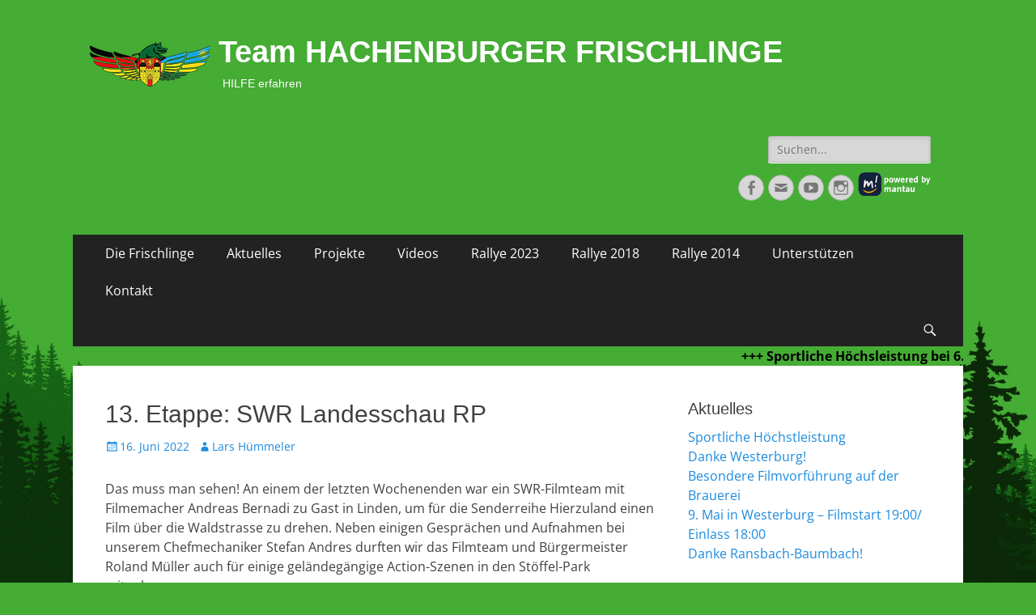

--- FILE ---
content_type: text/html; charset=UTF-8
request_url: https://www.hachenburger-frischlinge.de/13-etappe-8-6-22-swr-landesschau-rp-mit-uns/
body_size: 15785
content:
		<!DOCTYPE html>
		<html lang="de">
		
<head>
		<meta charset="UTF-8">
		<meta name="viewport" content="width=device-width, initial-scale=1, minimum-scale=1">
		<link rel="profile" href="http://gmpg.org/xfn/11">
		<link rel="pingback" href="https://www.hachenburger-frischlinge.de/xmlrpc.php">
		<title>13. Etappe: SWR Landesschau RP &#8211; Team HACHENBURGER FRISCHLINGE</title>
<meta name='robots' content='max-image-preview:large' />
<link rel='dns-prefetch' href='//www.hachenburger-frischlinge.de' />
<link rel="alternate" type="application/rss+xml" title="Team HACHENBURGER FRISCHLINGE &raquo; Feed" href="https://www.hachenburger-frischlinge.de/feed/" />
<link rel="alternate" type="application/rss+xml" title="Team HACHENBURGER FRISCHLINGE &raquo; Kommentar-Feed" href="https://www.hachenburger-frischlinge.de/comments/feed/" />
<link rel="alternate" type="application/rss+xml" title="Team HACHENBURGER FRISCHLINGE &raquo; 13. Etappe: SWR Landesschau RP Kommentar-Feed" href="https://www.hachenburger-frischlinge.de/13-etappe-8-6-22-swr-landesschau-rp-mit-uns/feed/" />
<script type="text/javascript">
/* <![CDATA[ */
window._wpemojiSettings = {"baseUrl":"https:\/\/s.w.org\/images\/core\/emoji\/15.0.3\/72x72\/","ext":".png","svgUrl":"https:\/\/s.w.org\/images\/core\/emoji\/15.0.3\/svg\/","svgExt":".svg","source":{"concatemoji":"https:\/\/www.hachenburger-frischlinge.de\/wp-includes\/js\/wp-emoji-release.min.js?ver=6.6.3"}};
/*! This file is auto-generated */
!function(i,n){var o,s,e;function c(e){try{var t={supportTests:e,timestamp:(new Date).valueOf()};sessionStorage.setItem(o,JSON.stringify(t))}catch(e){}}function p(e,t,n){e.clearRect(0,0,e.canvas.width,e.canvas.height),e.fillText(t,0,0);var t=new Uint32Array(e.getImageData(0,0,e.canvas.width,e.canvas.height).data),r=(e.clearRect(0,0,e.canvas.width,e.canvas.height),e.fillText(n,0,0),new Uint32Array(e.getImageData(0,0,e.canvas.width,e.canvas.height).data));return t.every(function(e,t){return e===r[t]})}function u(e,t,n){switch(t){case"flag":return n(e,"\ud83c\udff3\ufe0f\u200d\u26a7\ufe0f","\ud83c\udff3\ufe0f\u200b\u26a7\ufe0f")?!1:!n(e,"\ud83c\uddfa\ud83c\uddf3","\ud83c\uddfa\u200b\ud83c\uddf3")&&!n(e,"\ud83c\udff4\udb40\udc67\udb40\udc62\udb40\udc65\udb40\udc6e\udb40\udc67\udb40\udc7f","\ud83c\udff4\u200b\udb40\udc67\u200b\udb40\udc62\u200b\udb40\udc65\u200b\udb40\udc6e\u200b\udb40\udc67\u200b\udb40\udc7f");case"emoji":return!n(e,"\ud83d\udc26\u200d\u2b1b","\ud83d\udc26\u200b\u2b1b")}return!1}function f(e,t,n){var r="undefined"!=typeof WorkerGlobalScope&&self instanceof WorkerGlobalScope?new OffscreenCanvas(300,150):i.createElement("canvas"),a=r.getContext("2d",{willReadFrequently:!0}),o=(a.textBaseline="top",a.font="600 32px Arial",{});return e.forEach(function(e){o[e]=t(a,e,n)}),o}function t(e){var t=i.createElement("script");t.src=e,t.defer=!0,i.head.appendChild(t)}"undefined"!=typeof Promise&&(o="wpEmojiSettingsSupports",s=["flag","emoji"],n.supports={everything:!0,everythingExceptFlag:!0},e=new Promise(function(e){i.addEventListener("DOMContentLoaded",e,{once:!0})}),new Promise(function(t){var n=function(){try{var e=JSON.parse(sessionStorage.getItem(o));if("object"==typeof e&&"number"==typeof e.timestamp&&(new Date).valueOf()<e.timestamp+604800&&"object"==typeof e.supportTests)return e.supportTests}catch(e){}return null}();if(!n){if("undefined"!=typeof Worker&&"undefined"!=typeof OffscreenCanvas&&"undefined"!=typeof URL&&URL.createObjectURL&&"undefined"!=typeof Blob)try{var e="postMessage("+f.toString()+"("+[JSON.stringify(s),u.toString(),p.toString()].join(",")+"));",r=new Blob([e],{type:"text/javascript"}),a=new Worker(URL.createObjectURL(r),{name:"wpTestEmojiSupports"});return void(a.onmessage=function(e){c(n=e.data),a.terminate(),t(n)})}catch(e){}c(n=f(s,u,p))}t(n)}).then(function(e){for(var t in e)n.supports[t]=e[t],n.supports.everything=n.supports.everything&&n.supports[t],"flag"!==t&&(n.supports.everythingExceptFlag=n.supports.everythingExceptFlag&&n.supports[t]);n.supports.everythingExceptFlag=n.supports.everythingExceptFlag&&!n.supports.flag,n.DOMReady=!1,n.readyCallback=function(){n.DOMReady=!0}}).then(function(){return e}).then(function(){var e;n.supports.everything||(n.readyCallback(),(e=n.source||{}).concatemoji?t(e.concatemoji):e.wpemoji&&e.twemoji&&(t(e.twemoji),t(e.wpemoji)))}))}((window,document),window._wpemojiSettings);
/* ]]> */
</script>
<style id='wp-emoji-styles-inline-css' type='text/css'>

	img.wp-smiley, img.emoji {
		display: inline !important;
		border: none !important;
		box-shadow: none !important;
		height: 1em !important;
		width: 1em !important;
		margin: 0 0.07em !important;
		vertical-align: -0.1em !important;
		background: none !important;
		padding: 0 !important;
	}
</style>
<link rel='stylesheet' id='wp-block-library-css' href='https://www.hachenburger-frischlinge.de/wp-includes/css/dist/block-library/style.min.css?ver=6.6.3' type='text/css' media='all' />
<link rel='stylesheet' id='simpleticker-css' href='https://www.hachenburger-frischlinge.de/wp-content/plugins/simple-ticker/css/marquee.css?ver=1.00' type='text/css' media='all' />
<style id='simpleticker-inline-css' type='text/css'>
.marquee > .marquee-inner { animation-duration: 63s; }
</style>
<style id='classic-theme-styles-inline-css' type='text/css'>
/*! This file is auto-generated */
.wp-block-button__link{color:#fff;background-color:#32373c;border-radius:9999px;box-shadow:none;text-decoration:none;padding:calc(.667em + 2px) calc(1.333em + 2px);font-size:1.125em}.wp-block-file__button{background:#32373c;color:#fff;text-decoration:none}
</style>
<style id='global-styles-inline-css' type='text/css'>
:root{--wp--preset--aspect-ratio--square: 1;--wp--preset--aspect-ratio--4-3: 4/3;--wp--preset--aspect-ratio--3-4: 3/4;--wp--preset--aspect-ratio--3-2: 3/2;--wp--preset--aspect-ratio--2-3: 2/3;--wp--preset--aspect-ratio--16-9: 16/9;--wp--preset--aspect-ratio--9-16: 9/16;--wp--preset--color--black: #000000;--wp--preset--color--cyan-bluish-gray: #abb8c3;--wp--preset--color--white: #ffffff;--wp--preset--color--pale-pink: #f78da7;--wp--preset--color--vivid-red: #cf2e2e;--wp--preset--color--luminous-vivid-orange: #ff6900;--wp--preset--color--luminous-vivid-amber: #fcb900;--wp--preset--color--light-green-cyan: #7bdcb5;--wp--preset--color--vivid-green-cyan: #00d084;--wp--preset--color--pale-cyan-blue: #8ed1fc;--wp--preset--color--vivid-cyan-blue: #0693e3;--wp--preset--color--vivid-purple: #9b51e0;--wp--preset--gradient--vivid-cyan-blue-to-vivid-purple: linear-gradient(135deg,rgba(6,147,227,1) 0%,rgb(155,81,224) 100%);--wp--preset--gradient--light-green-cyan-to-vivid-green-cyan: linear-gradient(135deg,rgb(122,220,180) 0%,rgb(0,208,130) 100%);--wp--preset--gradient--luminous-vivid-amber-to-luminous-vivid-orange: linear-gradient(135deg,rgba(252,185,0,1) 0%,rgba(255,105,0,1) 100%);--wp--preset--gradient--luminous-vivid-orange-to-vivid-red: linear-gradient(135deg,rgba(255,105,0,1) 0%,rgb(207,46,46) 100%);--wp--preset--gradient--very-light-gray-to-cyan-bluish-gray: linear-gradient(135deg,rgb(238,238,238) 0%,rgb(169,184,195) 100%);--wp--preset--gradient--cool-to-warm-spectrum: linear-gradient(135deg,rgb(74,234,220) 0%,rgb(151,120,209) 20%,rgb(207,42,186) 40%,rgb(238,44,130) 60%,rgb(251,105,98) 80%,rgb(254,248,76) 100%);--wp--preset--gradient--blush-light-purple: linear-gradient(135deg,rgb(255,206,236) 0%,rgb(152,150,240) 100%);--wp--preset--gradient--blush-bordeaux: linear-gradient(135deg,rgb(254,205,165) 0%,rgb(254,45,45) 50%,rgb(107,0,62) 100%);--wp--preset--gradient--luminous-dusk: linear-gradient(135deg,rgb(255,203,112) 0%,rgb(199,81,192) 50%,rgb(65,88,208) 100%);--wp--preset--gradient--pale-ocean: linear-gradient(135deg,rgb(255,245,203) 0%,rgb(182,227,212) 50%,rgb(51,167,181) 100%);--wp--preset--gradient--electric-grass: linear-gradient(135deg,rgb(202,248,128) 0%,rgb(113,206,126) 100%);--wp--preset--gradient--midnight: linear-gradient(135deg,rgb(2,3,129) 0%,rgb(40,116,252) 100%);--wp--preset--font-size--small: 13px;--wp--preset--font-size--medium: 20px;--wp--preset--font-size--large: 36px;--wp--preset--font-size--x-large: 42px;--wp--preset--spacing--20: 0.44rem;--wp--preset--spacing--30: 0.67rem;--wp--preset--spacing--40: 1rem;--wp--preset--spacing--50: 1.5rem;--wp--preset--spacing--60: 2.25rem;--wp--preset--spacing--70: 3.38rem;--wp--preset--spacing--80: 5.06rem;--wp--preset--shadow--natural: 6px 6px 9px rgba(0, 0, 0, 0.2);--wp--preset--shadow--deep: 12px 12px 50px rgba(0, 0, 0, 0.4);--wp--preset--shadow--sharp: 6px 6px 0px rgba(0, 0, 0, 0.2);--wp--preset--shadow--outlined: 6px 6px 0px -3px rgba(255, 255, 255, 1), 6px 6px rgba(0, 0, 0, 1);--wp--preset--shadow--crisp: 6px 6px 0px rgba(0, 0, 0, 1);}:where(.is-layout-flex){gap: 0.5em;}:where(.is-layout-grid){gap: 0.5em;}body .is-layout-flex{display: flex;}.is-layout-flex{flex-wrap: wrap;align-items: center;}.is-layout-flex > :is(*, div){margin: 0;}body .is-layout-grid{display: grid;}.is-layout-grid > :is(*, div){margin: 0;}:where(.wp-block-columns.is-layout-flex){gap: 2em;}:where(.wp-block-columns.is-layout-grid){gap: 2em;}:where(.wp-block-post-template.is-layout-flex){gap: 1.25em;}:where(.wp-block-post-template.is-layout-grid){gap: 1.25em;}.has-black-color{color: var(--wp--preset--color--black) !important;}.has-cyan-bluish-gray-color{color: var(--wp--preset--color--cyan-bluish-gray) !important;}.has-white-color{color: var(--wp--preset--color--white) !important;}.has-pale-pink-color{color: var(--wp--preset--color--pale-pink) !important;}.has-vivid-red-color{color: var(--wp--preset--color--vivid-red) !important;}.has-luminous-vivid-orange-color{color: var(--wp--preset--color--luminous-vivid-orange) !important;}.has-luminous-vivid-amber-color{color: var(--wp--preset--color--luminous-vivid-amber) !important;}.has-light-green-cyan-color{color: var(--wp--preset--color--light-green-cyan) !important;}.has-vivid-green-cyan-color{color: var(--wp--preset--color--vivid-green-cyan) !important;}.has-pale-cyan-blue-color{color: var(--wp--preset--color--pale-cyan-blue) !important;}.has-vivid-cyan-blue-color{color: var(--wp--preset--color--vivid-cyan-blue) !important;}.has-vivid-purple-color{color: var(--wp--preset--color--vivid-purple) !important;}.has-black-background-color{background-color: var(--wp--preset--color--black) !important;}.has-cyan-bluish-gray-background-color{background-color: var(--wp--preset--color--cyan-bluish-gray) !important;}.has-white-background-color{background-color: var(--wp--preset--color--white) !important;}.has-pale-pink-background-color{background-color: var(--wp--preset--color--pale-pink) !important;}.has-vivid-red-background-color{background-color: var(--wp--preset--color--vivid-red) !important;}.has-luminous-vivid-orange-background-color{background-color: var(--wp--preset--color--luminous-vivid-orange) !important;}.has-luminous-vivid-amber-background-color{background-color: var(--wp--preset--color--luminous-vivid-amber) !important;}.has-light-green-cyan-background-color{background-color: var(--wp--preset--color--light-green-cyan) !important;}.has-vivid-green-cyan-background-color{background-color: var(--wp--preset--color--vivid-green-cyan) !important;}.has-pale-cyan-blue-background-color{background-color: var(--wp--preset--color--pale-cyan-blue) !important;}.has-vivid-cyan-blue-background-color{background-color: var(--wp--preset--color--vivid-cyan-blue) !important;}.has-vivid-purple-background-color{background-color: var(--wp--preset--color--vivid-purple) !important;}.has-black-border-color{border-color: var(--wp--preset--color--black) !important;}.has-cyan-bluish-gray-border-color{border-color: var(--wp--preset--color--cyan-bluish-gray) !important;}.has-white-border-color{border-color: var(--wp--preset--color--white) !important;}.has-pale-pink-border-color{border-color: var(--wp--preset--color--pale-pink) !important;}.has-vivid-red-border-color{border-color: var(--wp--preset--color--vivid-red) !important;}.has-luminous-vivid-orange-border-color{border-color: var(--wp--preset--color--luminous-vivid-orange) !important;}.has-luminous-vivid-amber-border-color{border-color: var(--wp--preset--color--luminous-vivid-amber) !important;}.has-light-green-cyan-border-color{border-color: var(--wp--preset--color--light-green-cyan) !important;}.has-vivid-green-cyan-border-color{border-color: var(--wp--preset--color--vivid-green-cyan) !important;}.has-pale-cyan-blue-border-color{border-color: var(--wp--preset--color--pale-cyan-blue) !important;}.has-vivid-cyan-blue-border-color{border-color: var(--wp--preset--color--vivid-cyan-blue) !important;}.has-vivid-purple-border-color{border-color: var(--wp--preset--color--vivid-purple) !important;}.has-vivid-cyan-blue-to-vivid-purple-gradient-background{background: var(--wp--preset--gradient--vivid-cyan-blue-to-vivid-purple) !important;}.has-light-green-cyan-to-vivid-green-cyan-gradient-background{background: var(--wp--preset--gradient--light-green-cyan-to-vivid-green-cyan) !important;}.has-luminous-vivid-amber-to-luminous-vivid-orange-gradient-background{background: var(--wp--preset--gradient--luminous-vivid-amber-to-luminous-vivid-orange) !important;}.has-luminous-vivid-orange-to-vivid-red-gradient-background{background: var(--wp--preset--gradient--luminous-vivid-orange-to-vivid-red) !important;}.has-very-light-gray-to-cyan-bluish-gray-gradient-background{background: var(--wp--preset--gradient--very-light-gray-to-cyan-bluish-gray) !important;}.has-cool-to-warm-spectrum-gradient-background{background: var(--wp--preset--gradient--cool-to-warm-spectrum) !important;}.has-blush-light-purple-gradient-background{background: var(--wp--preset--gradient--blush-light-purple) !important;}.has-blush-bordeaux-gradient-background{background: var(--wp--preset--gradient--blush-bordeaux) !important;}.has-luminous-dusk-gradient-background{background: var(--wp--preset--gradient--luminous-dusk) !important;}.has-pale-ocean-gradient-background{background: var(--wp--preset--gradient--pale-ocean) !important;}.has-electric-grass-gradient-background{background: var(--wp--preset--gradient--electric-grass) !important;}.has-midnight-gradient-background{background: var(--wp--preset--gradient--midnight) !important;}.has-small-font-size{font-size: var(--wp--preset--font-size--small) !important;}.has-medium-font-size{font-size: var(--wp--preset--font-size--medium) !important;}.has-large-font-size{font-size: var(--wp--preset--font-size--large) !important;}.has-x-large-font-size{font-size: var(--wp--preset--font-size--x-large) !important;}
:where(.wp-block-post-template.is-layout-flex){gap: 1.25em;}:where(.wp-block-post-template.is-layout-grid){gap: 1.25em;}
:where(.wp-block-columns.is-layout-flex){gap: 2em;}:where(.wp-block-columns.is-layout-grid){gap: 2em;}
:root :where(.wp-block-pullquote){font-size: 1.5em;line-height: 1.6;}
</style>
<link rel='stylesheet' id='contact-form-7-css' href='https://www.hachenburger-frischlinge.de/wp-content/plugins/contact-form-7/includes/css/styles.css?ver=5.9.8' type='text/css' media='all' />
<link rel='stylesheet' id='catchresponsive-style-css' href='https://www.hachenburger-frischlinge.de/wp-content/themes/catch-responsive/style.css?ver=6.6.3' type='text/css' media='all' />
<link rel='stylesheet' id='genericons-css' href='https://www.hachenburger-frischlinge.de/wp-content/themes/catch-responsive/css/genericons/genericons.css?ver=3.4.1' type='text/css' media='all' />
<link rel='stylesheet' id='sidr-css' href='https://www.hachenburger-frischlinge.de/wp-content/themes/catch-responsive/css/jquery.sidr.light.min.css?ver=2.1.0' type='text/css' media='all' />
<link rel='stylesheet' id='slb_core-css' href='https://www.hachenburger-frischlinge.de/wp-content/plugins/simple-lightbox/client/css/app.css?ver=2.9.3' type='text/css' media='all' />
<!--[if lt IE 9]>
<script type="text/javascript" src="https://www.hachenburger-frischlinge.de/wp-content/themes/catch-responsive/js/html5.min.js?ver=3.7.3" id="catchresponsive-html5-js"></script>
<![endif]-->
<script type="text/javascript" src="https://www.hachenburger-frischlinge.de/wp-includes/js/jquery/jquery.min.js?ver=3.7.1" id="jquery-core-js"></script>
<script type="text/javascript" src="https://www.hachenburger-frischlinge.de/wp-includes/js/jquery/jquery-migrate.min.js?ver=3.4.1" id="jquery-migrate-js"></script>
<script type="text/javascript" src="https://www.hachenburger-frischlinge.de/wp-content/themes/catch-responsive/js/jquery.sidr.min.js?ver=2.2.1.1" id="sidr-js"></script>
<script type="text/javascript" src="https://www.hachenburger-frischlinge.de/wp-content/themes/catch-responsive/js/catchresponsive-custom-scripts.min.js" id="catchresponsive-custom-scripts-js"></script>
<link rel="https://api.w.org/" href="https://www.hachenburger-frischlinge.de/wp-json/" /><link rel="alternate" title="JSON" type="application/json" href="https://www.hachenburger-frischlinge.de/wp-json/wp/v2/posts/8453" /><link rel="EditURI" type="application/rsd+xml" title="RSD" href="https://www.hachenburger-frischlinge.de/xmlrpc.php?rsd" />
<meta name="generator" content="WordPress 6.6.3" />
<link rel="canonical" href="https://www.hachenburger-frischlinge.de/13-etappe-8-6-22-swr-landesschau-rp-mit-uns/" />
<link rel='shortlink' href='https://www.hachenburger-frischlinge.de/?p=8453' />
<link rel="alternate" title="oEmbed (JSON)" type="application/json+oembed" href="https://www.hachenburger-frischlinge.de/wp-json/oembed/1.0/embed?url=https%3A%2F%2Fwww.hachenburger-frischlinge.de%2F13-etappe-8-6-22-swr-landesschau-rp-mit-uns%2F" />
<link rel="alternate" title="oEmbed (XML)" type="text/xml+oembed" href="https://www.hachenburger-frischlinge.de/wp-json/oembed/1.0/embed?url=https%3A%2F%2Fwww.hachenburger-frischlinge.de%2F13-etappe-8-6-22-swr-landesschau-rp-mit-uns%2F&#038;format=xml" />
<!-- refreshing cache --><!-- refreshing cache -->	<style type="text/css">
				.site-title a,
			.site-description {
				color: #ffffff;
			}
		</style>
	<style type="text/css" id="custom-background-css">
body.custom-background { background-color: #45ac34; }
</style>
			<style type="text/css" id="wp-custom-css">
			/* open-sans-300 - latin-ext_latin */
@font-face {
  font-family: 'Open Sans';
  font-style: normal;
  font-weight: 300;
  src: url('https://www.hachenburger-frischlinge.de/fonts/open-sans-v34-latin-ext_latin-300.eot'); /* IE9 Compat Modes */
  src: local(''),
       url('https://www.hachenburger-frischlinge.de/fonts/open-sans-v34-latin-ext_latin-300.eot?#iefix') format('embedded-opentype'), /* IE6-IE8 */
       url('https://www.hachenburger-frischlinge.de/fonts/open-sans-v34-latin-ext_latin-300.woff2') format('woff2'), /* Super Modern Browsers */
       url('https://www.hachenburger-frischlinge.de/fonts/open-sans-v34-latin-ext_latin-300.woff') format('woff'), /* Modern Browsers */
       url('https://www.hachenburger-frischlinge.de/fonts/open-sans-v34-latin-ext_latin-300.ttf') format('truetype'), /* Safari, Android, iOS */
       url('https://www.hachenburger-frischlinge.de/fonts/open-sans-v34-latin-ext_latin-300.svg#OpenSans') format('svg'); /* Legacy iOS */
}
/* open-sans-regular - latin-ext_latin */
@font-face {
  font-family: 'Open Sans';
  font-style: normal;
  font-weight: 400;
  src: url('https://www.hachenburger-frischlinge.de/fonts/open-sans-v34-latin-ext_latin-regular.eot'); /* IE9 Compat Modes */
  src: local(''),
       url('https://www.hachenburger-frischlinge.de/fonts/open-sans-v34-latin-ext_latin-regular.eot?#iefix') format('embedded-opentype'), /* IE6-IE8 */
       url('https://www.hachenburger-frischlinge.de/fonts/open-sans-v34-latin-ext_latin-regular.woff2') format('woff2'), /* Super Modern Browsers */
       url('https://www.hachenburger-frischlinge.de/fonts/open-sans-v34-latin-ext_latin-regular.woff') format('woff'), /* Modern Browsers */
       url('https://www.hachenburger-frischlinge.de/fonts/open-sans-v34-latin-ext_latin-regular.ttf') format('truetype'), /* Safari, Android, iOS */
       url('https://www.hachenburger-frischlinge.de/fonts/open-sans-v34-latin-ext_latin-regular.svg#OpenSans') format('svg'); /* Legacy iOS */
}
/* open-sans-700 - latin-ext_latin */
@font-face {
  font-family: 'Open Sans';
  font-style: normal;
  font-weight: 700;
  src: url('https://www.hachenburger-frischlinge.de/fonts/open-sans-v34-latin-ext_latin-700.eot'); /* IE9 Compat Modes */
  src: local(''),
       url('https://www.hachenburger-frischlinge.de/fonts/open-sans-v34-latin-ext_latin-700.eot?#iefix') format('embedded-opentype'), /* IE6-IE8 */
       url('https://www.hachenburger-frischlinge.de/fonts/open-sans-v34-latin-ext_latin-700.woff2') format('woff2'), /* Super Modern Browsers */
       url('https://www.hachenburger-frischlinge.de/fonts/open-sans-v34-latin-ext_latin-700.woff') format('woff'), /* Modern Browsers */
       url('https://www.hachenburger-frischlinge.de/fonts/open-sans-v34-latin-ext_latin-700.ttf') format('truetype'), /* Safari, Android, iOS */
       url('https://www.hachenburger-frischlinge.de/fonts/open-sans-v34-latin-ext_latin-700.svg#OpenSans') format('svg'); /* Legacy iOS */
}
/* open-sans-300italic - latin-ext_latin */
@font-face {
  font-family: 'Open Sans';
  font-style: italic;
  font-weight: 300;
  src: url('https://www.hachenburger-frischlinge.de/fonts/open-sans-v34-latin-ext_latin-300italic.eot'); /* IE9 Compat Modes */
  src: local(''),
       url('https://www.hachenburger-frischlinge.de/fonts/open-sans-v34-latin-ext_latin-300italic.eot?#iefix') format('embedded-opentype'), /* IE6-IE8 */
       url('https://www.hachenburger-frischlinge.de/fonts/open-sans-v34-latin-ext_latin-300italic.woff2') format('woff2'), /* Super Modern Browsers */
       url('https://www.hachenburger-frischlinge.de/fonts/open-sans-v34-latin-ext_latin-300italic.woff') format('woff'), /* Modern Browsers */
       url('https://www.hachenburger-frischlinge.de/fonts/open-sans-v34-latin-ext_latin-300italic.ttf') format('truetype'), /* Safari, Android, iOS */
       url('https://www.hachenburger-frischlinge.de/fonts/open-sans-v34-latin-ext_latin-300italic.svg#OpenSans') format('svg'); /* Legacy iOS */
}
/* open-sans-italic - latin-ext_latin */
@font-face {
  font-family: 'Open Sans';
  font-style: italic;
  font-weight: 400;
  src: url('https://www.hachenburger-frischlinge.de/fonts/open-sans-v34-latin-ext_latin-italic.eot'); /* IE9 Compat Modes */
  src: local(''),
       url('https://www.hachenburger-frischlinge.de/fonts/open-sans-v34-latin-ext_latin-italic.eot?#iefix') format('embedded-opentype'), /* IE6-IE8 */
       url('https://www.hachenburger-frischlinge.de/fonts/open-sans-v34-latin-ext_latin-italic.woff2') format('woff2'), /* Super Modern Browsers */
       url('https://www.hachenburger-frischlinge.de/fonts/open-sans-v34-latin-ext_latin-italic.woff') format('woff'), /* Modern Browsers */
       url('https://www.hachenburger-frischlinge.de/fonts/open-sans-v34-latin-ext_latin-italic.ttf') format('truetype'), /* Safari, Android, iOS */
       url('https://www.hachenburger-frischlinge.de/fonts/open-sans-v34-latin-ext_latin-italic.svg#OpenSans') format('svg'); /* Legacy iOS */
}
/* open-sans-700italic - latin-ext_latin */
@font-face {
  font-family: 'Open Sans';
  font-style: italic;
  font-weight: 700;
  src: url('https://www.hachenburger-frischlinge.de/fonts/open-sans-v34-latin-ext_latin-700italic.eot'); /* IE9 Compat Modes */
  src: local(''),
       url('https://www.hachenburger-frischlinge.de/fonts/open-sans-v34-latin-ext_latin-700italic.eot?#iefix') format('embedded-opentype'), /* IE6-IE8 */
       url('https://www.hachenburger-frischlinge.de/fonts/open-sans-v34-latin-ext_latin-700italic.woff2') format('woff2'), /* Super Modern Browsers */
       url('https://www.hachenburger-frischlinge.de/fonts/open-sans-v34-latin-ext_latin-700italic.woff') format('woff'), /* Modern Browsers */
       url('https://www.hachenburger-frischlinge.de/fonts/open-sans-v34-latin-ext_latin-700italic.ttf') format('truetype'), /* Safari, Android, iOS */
       url('https://www.hachenburger-frischlinge.de/fonts/open-sans-v34-latin-ext_latin-700italic.svg#OpenSans') format('svg'); /* Legacy iOS */
}

#site-branding  {
	padding: 20px 0px 20px 0;
}


.link-powered-by {
	margin: 5px 0 0 5px;
}

@media screen and (min-width: 1281px){ .swr {
	width:100%; height:440px;
}
	}

@media screen and (min-width: 1153px) and (max-width: 1280px){
.swr {
	width:100%; height:390px;
}
	}

@media screen and (min-width: 1100px) and (max-width: 1152px){
.swr {
	width:100%; height:330px;
}
	}

@media screen and (min-width: 991px) and (max-width: 1099px){
.swr {
	width:100%; height:310px;
}
	}

@media screen and (min-width: 768px) and (max-width: 990px){
.swr {
	width:100%; height:400px;
}
}

@media screen and (min-width: 701px) and (max-width: 767px){
.swr {
	width:100%; height:352px;
}
}

@media screen and (min-width: 601px) and (max-width: 700px){
.swr {
	width:100%; height:300px;
}
	}

@media screen and (min-width: 481px) and (max-width: 600px){
.swr {
	width:100%; height:275px;
}
	}

@media screen and (min-width: 401px) and (max-width: 480px){
.swr {
	width:100%; height:200px;
}
	}

@media screen and (max-width: 400px){
.swr {
	width:100%; height:162px;
}
	}		</style>
			<meta name="google-site-verification" content="bgt1Gha1RPgC-GqLJSRqE4D05AnOtAIpKIrM4ZZal0A" />
</head>

<body class="post-template-default single single-post postid-8453 single-format-standard custom-background wp-custom-logo group-blog two-columns content-left excerpt-image-left mobile-menu-one">
		<div id="page" class="hfeed site">
				<header id="masthead" role="banner">
    		<div class="wrapper">
		    
    <div id="mobile-header-left-menu" class="mobile-menu-anchor primary-menu">
        <a href="#mobile-header-left-nav" id="header-left-menu" class="genericon genericon-menu">
            <span class="mobile-menu-text">Menü</span>
        </a>
    </div><!-- #mobile-header-menu -->
    <div id="site-branding" class="logo-left">
				<div id="site-logo"><a href="https://www.hachenburger-frischlinge.de/" class="custom-logo-link" rel="home"><img width="150" height="88" src="https://www.hachenburger-frischlinge.de/wp-content/uploads/2016/11/cropped-logo-green.png" class="custom-logo" alt="Team HACHENBURGER FRISCHLINGE" decoding="async" /></a></div><!-- #site-logo -->
		<div id="site-header">
			<h1 class="site-title"><a href="https://www.hachenburger-frischlinge.de/">Team HACHENBURGER FRISCHLINGE</a></h1>
			<h2 class="site-description">HILFE erfahren</h2>
		</div><!-- #site-header --></div><!-- #site-branding-->	<aside class="sidebar sidebar-header-right widget-area">
		<section class="widget widget_search" id="header-right-search">
			<div class="widget-wrap">
				
<form role="search" method="get" class="search-form" action="https://www.hachenburger-frischlinge.de/">
	<label>
		<span class="screen-reader-text">Suche nach:</span>
		<input type="search" class="search-field" placeholder="Suchen..." value="" name="s" title="Suche nach:">
	</label>
	<input type="submit" class="search-submit" value="Suche">
</form>			</div>
		</section>
					<section class="widget widget_catchresponsive_social_icons" id="header-right-social-icons">
				<div class="widget-wrap">
					<a class="genericon_parent genericon genericon-facebook-alt" target="_blank" title="Facebook" href="https://www.facebook.com/HachenburgerFrischlinge.Team84"><span class="screen-reader-text">Facebook</span> </a><a class="genericon_parent genericon genericon-mail" target="_blank" title="E-Mail" href="mailto:h&#97;c&#104;enburg&#101;r&#102;&#114;is&#99;&#104;&#108;i&#110;ge&#64;gmx&#46;d&#101;"><span class="screen-reader-text">E-Mail</span> </a><a class="genericon_parent genericon genericon-youtube" target="_blank" title="YouTube" href="https://www.youtube.com/channel/UCz8AKZW39Z4Xyjcw3LFHNbQ"><span class="screen-reader-text">YouTube</span> </a><a class="genericon_parent genericon genericon-instagram" target="_blank" title="Instagram" href="https://www.instagram.com/hachenburgerfrischlinge/"><span class="screen-reader-text">Instagram</span> </a><a class="link-powered-by" target="_blank" title="powered by mantau" href="https://www.mantau.de/"><span><img src="https://www.hachenburger-frischlinge.de/wp-content/uploads/2022/12/logo-powered-bymantau.png" width="90" /></span></a>				</div><!-- .widget-wrap -->
			</section><!-- #header-right-social-icons -->
			</aside><!-- .sidebar .header-sidebar .widget-area -->
			</div><!-- .wrapper -->
		</header><!-- #masthead -->
			<nav class="nav-primary search-enabled" role="navigation">
        <div class="wrapper">
            <h1 class="assistive-text">Primäres Menü</h1>
            <div class="screen-reader-text skip-link"><a href="#content" title="Zum Inhalt springen">Zum Inhalt springen</a></div>
            <ul id="menu-main-menu" class="menu catchresponsive-nav-menu"><li id="menu-item-6332" class="menu-item menu-item-type-post_type menu-item-object-page menu-item-6332"><a href="https://www.hachenburger-frischlinge.de/die-frischlinge/">Die Frischlinge</a></li>
<li id="menu-item-5165" class="menu-item menu-item-type-post_type menu-item-object-page current_page_parent menu-item-5165"><a href="https://www.hachenburger-frischlinge.de/aktuelles/">Aktuelles</a></li>
<li id="menu-item-4986" class="menu-item menu-item-type-post_type menu-item-object-page menu-item-has-children menu-item-4986"><a href="https://www.hachenburger-frischlinge.de/strecke/">Projekte</a>
<ul class="sub-menu">
	<li id="menu-item-5117" class="menu-item menu-item-type-post_type menu-item-object-page menu-item-5117"><a href="https://www.hachenburger-frischlinge.de/rallye-2013/referenzen/">Unsere Fürsprecher</a></li>
	<li id="menu-item-8589" class="menu-item menu-item-type-post_type menu-item-object-page menu-item-8589"><a href="https://www.hachenburger-frischlinge.de/strecke/gakoma-health-centre/">Gakoma Health Centre</a></li>
	<li id="menu-item-9188" class="menu-item menu-item-type-post_type menu-item-object-page menu-item-9188"><a href="https://www.hachenburger-frischlinge.de/strecke/vorschule-mbeyo/">Vorschule Mbeyo</a></li>
	<li id="menu-item-8142" class="menu-item menu-item-type-post_type menu-item-object-page menu-item-8142"><a href="https://www.hachenburger-frischlinge.de/schule-in-gambia/">Schule in Gambia</a></li>
	<li id="menu-item-5134" class="menu-item menu-item-type-post_type menu-item-object-page menu-item-5134"><a href="https://www.hachenburger-frischlinge.de/strecke/deutschland/">SOS Kinderdorf Bethlehem</a></li>
	<li id="menu-item-5540" class="menu-item menu-item-type-post_type menu-item-object-page menu-item-5540"><a href="https://www.hachenburger-frischlinge.de/strecke/flyhelp-stiftung/">FLY&#038;HELP Stiftung</a></li>
	<li id="menu-item-5135" class="menu-item menu-item-type-post_type menu-item-object-page menu-item-5135"><a href="https://www.hachenburger-frischlinge.de/strecke/oesterreich/">Kinderschutzbund Hachenburg</a></li>
	<li id="menu-item-8677" class="menu-item menu-item-type-post_type menu-item-object-page menu-item-8677"><a href="https://www.hachenburger-frischlinge.de/strecke/ukraine-ahrtal-corona/">Ukraine / Ahrtal / Corona</a></li>
	<li id="menu-item-5136" class="menu-item menu-item-type-post_type menu-item-object-page menu-item-5136"><a href="https://www.hachenburger-frischlinge.de/strecke/ungarn/">Unser Versprechen</a></li>
</ul>
</li>
<li id="menu-item-6526" class="menu-item menu-item-type-post_type menu-item-object-page menu-item-6526"><a href="https://www.hachenburger-frischlinge.de/video/">Videos</a></li>
<li id="menu-item-8028" class="menu-item menu-item-type-post_type menu-item-object-page menu-item-has-children menu-item-8028"><a href="https://www.hachenburger-frischlinge.de/rallye-2023/">Rallye 2023</a>
<ul class="sub-menu">
	<li id="menu-item-9303" class="menu-item menu-item-type-custom menu-item-object-custom menu-item-9303"><a href="/category/roadbook-2023/">Das Roadbook</a></li>
	<li id="menu-item-8170" class="menu-item menu-item-type-post_type menu-item-object-page menu-item-8170"><a href="https://www.hachenburger-frischlinge.de/rallye-2023/teilnehmer-und-fahrzeuge/">Teilnehmer und Fahrzeuge</a></li>
	<li id="menu-item-8151" class="menu-item menu-item-type-post_type menu-item-object-page menu-item-8151"><a href="https://www.hachenburger-frischlinge.de/rallye-2023/das-team-2022/">Das Team</a></li>
	<li id="menu-item-8167" class="menu-item menu-item-type-post_type menu-item-object-page menu-item-8167"><a href="https://www.hachenburger-frischlinge.de/rallye-2023/das-gemeinsame-ziel/">Das gemeinsame Ziel</a></li>
	<li id="menu-item-8042" class="menu-item menu-item-type-post_type menu-item-object-page menu-item-8042"><a href="https://www.hachenburger-frischlinge.de/rallye-2023/die-unterstuetzer/">Die Unterstützer</a></li>
	<li id="menu-item-8616" class="menu-item menu-item-type-post_type menu-item-object-page menu-item-8616"><a href="https://www.hachenburger-frischlinge.de/rallye-2023/fuersprecher-2023/">Die Fürsprecher</a></li>
</ul>
</li>
<li id="menu-item-6305" class="menu-item menu-item-type-post_type menu-item-object-page menu-item-has-children menu-item-6305"><a href="https://www.hachenburger-frischlinge.de/rallye-2018/">Rallye 2018</a>
<ul class="sub-menu">
	<li id="menu-item-7533" class="menu-item menu-item-type-custom menu-item-object-custom menu-item-7533"><a href="/category/roadbook-2018/">Das Roadbook</a></li>
	<li id="menu-item-6308" class="menu-item menu-item-type-post_type menu-item-object-page menu-item-6308"><a href="https://www.hachenburger-frischlinge.de/rallye-2018/teilnehmer-und-fahrzeuge/">Teilnehmer und Fahrzeuge</a></li>
	<li id="menu-item-6309" class="menu-item menu-item-type-post_type menu-item-object-page menu-item-6309"><a href="https://www.hachenburger-frischlinge.de/rallye-2018/die-regeln/">Die Regeln</a></li>
	<li id="menu-item-6306" class="menu-item menu-item-type-post_type menu-item-object-page menu-item-6306"><a href="https://www.hachenburger-frischlinge.de/rallye-2018/das-team/">Das Team</a></li>
	<li id="menu-item-6307" class="menu-item menu-item-type-post_type menu-item-object-page menu-item-6307"><a href="https://www.hachenburger-frischlinge.de/rallye-2018/das-gemeinsame-ziel/">Das gemeinsame Ziel</a></li>
	<li id="menu-item-6678" class="menu-item menu-item-type-post_type menu-item-object-page menu-item-6678"><a href="https://www.hachenburger-frischlinge.de/unterstuetzer-2018/">Die Unterstützer 2018</a></li>
</ul>
</li>
<li id="menu-item-6293" class="menu-item menu-item-type-post_type menu-item-object-page menu-item-has-children menu-item-6293"><a href="https://www.hachenburger-frischlinge.de/rallye-2014/">Rallye 2014</a>
<ul class="sub-menu">
	<li id="menu-item-6327" class="menu-item menu-item-type-custom menu-item-object-custom menu-item-6327"><a href="/category/rallye-tagebuch/">Roadbook</a></li>
	<li id="menu-item-5208" class="menu-item menu-item-type-post_type menu-item-object-page menu-item-5208"><a href="https://www.hachenburger-frischlinge.de/rallye-pics/">Bilder</a></li>
	<li id="menu-item-4982" class="menu-item menu-item-type-post_type menu-item-object-page menu-item-has-children menu-item-4982"><a href="https://www.hachenburger-frischlinge.de/rallye-2013/">RALLYE</a>
	<ul class="sub-menu">
		<li id="menu-item-5114" class="menu-item menu-item-type-post_type menu-item-object-page menu-item-5114"><a href="https://www.hachenburger-frischlinge.de/rallye-2013/regeln/">Die Regeln</a></li>
		<li id="menu-item-5115" class="menu-item menu-item-type-post_type menu-item-object-page menu-item-5115"><a href="https://www.hachenburger-frischlinge.de/rallye-2013/charity/">Charity</a></li>
		<li id="menu-item-5118" class="menu-item menu-item-type-post_type menu-item-object-page menu-item-5118"><a href="https://www.hachenburger-frischlinge.de/rallye-2013/versprechen/">Rallye-Stress-Test</a></li>
		<li id="menu-item-5798" class="menu-item menu-item-type-post_type menu-item-object-page menu-item-has-children menu-item-5798"><a href="https://www.hachenburger-frischlinge.de/aufgaben/">Aufgaben</a>
		<ul class="sub-menu">
			<li id="menu-item-5797" class="menu-item menu-item-type-post_type menu-item-object-page menu-item-5797"><a href="https://www.hachenburger-frischlinge.de/die-handtaeschchenaufgabe/">Die Handtäschchenaufgabe</a></li>
		</ul>
</li>
	</ul>
</li>
	<li id="menu-item-4983" class="menu-item menu-item-type-post_type menu-item-object-page menu-item-has-children menu-item-4983"><a href="https://www.hachenburger-frischlinge.de/team/">TEAM</a>
	<ul class="sub-menu">
		<li id="menu-item-5089" class="menu-item menu-item-type-post_type menu-item-object-page menu-item-5089"><a href="https://www.hachenburger-frischlinge.de/team/markus-windhagen/">Markus Windhagen</a></li>
		<li id="menu-item-5088" class="menu-item menu-item-type-post_type menu-item-object-page menu-item-5088"><a href="https://www.hachenburger-frischlinge.de/team/detlef-nink/">Detlef Nink</a></li>
		<li id="menu-item-5102" class="menu-item menu-item-type-post_type menu-item-object-page menu-item-5102"><a href="https://www.hachenburger-frischlinge.de/team/markus-grodtmann/">Markus Grodtmann</a></li>
		<li id="menu-item-5101" class="menu-item menu-item-type-post_type menu-item-object-page menu-item-5101"><a href="https://www.hachenburger-frischlinge.de/team/ens-scheidereiter/">Jens Scheidereiter</a></li>
		<li id="menu-item-5375" class="menu-item menu-item-type-post_type menu-item-object-page menu-item-5375"><a href="https://www.hachenburger-frischlinge.de/ernie/">Bruno Meder</a></li>
		<li id="menu-item-5378" class="menu-item menu-item-type-post_type menu-item-object-page menu-item-5378"><a href="https://www.hachenburger-frischlinge.de/bert/">Stefan Andres</a></li>
		<li id="menu-item-5251" class="menu-item menu-item-type-post_type menu-item-object-page menu-item-5251"><a href="https://www.hachenburger-frischlinge.de/team/unsere-crew/">Unsere Crew</a></li>
		<li id="menu-item-5773" class="menu-item menu-item-type-post_type menu-item-object-page menu-item-5773"><a href="https://www.hachenburger-frischlinge.de/andreas-ellert/">Andreas Ellert</a></li>
	</ul>
</li>
	<li id="menu-item-5041" class="menu-item menu-item-type-post_type menu-item-object-page menu-item-has-children menu-item-5041"><a href="https://www.hachenburger-frischlinge.de/autos/">AUTOS</a>
	<ul class="sub-menu">
		<li id="menu-item-5457" class="menu-item menu-item-type-post_type menu-item-object-page menu-item-5457"><a href="https://www.hachenburger-frischlinge.de/autos/no-1-red-rose/">No.1 – HUI</a></li>
		<li id="menu-item-5466" class="menu-item menu-item-type-post_type menu-item-object-page menu-item-5466"><a href="https://www.hachenburger-frischlinge.de/no-2-blue-bella/">No.2 – WÄLLER</a></li>
		<li id="menu-item-5477" class="menu-item menu-item-type-post_type menu-item-object-page menu-item-5477"><a href="https://www.hachenburger-frischlinge.de/no-3-black-betty/">No.3 – ALLEMOL</a></li>
	</ul>
</li>
	<li id="menu-item-5530" class="menu-item menu-item-type-post_type menu-item-object-page menu-item-5530"><a href="https://www.hachenburger-frischlinge.de/unterstuetzen/autohaus-bell/">Unterstützer 2014</a></li>
</ul>
</li>
<li id="menu-item-5150" class="menu-item menu-item-type-post_type menu-item-object-page menu-item-5150"><a href="https://www.hachenburger-frischlinge.de/unterstuetzen/">Unterstützen</a></li>
<li id="menu-item-4985" class="menu-item menu-item-type-post_type menu-item-object-page menu-item-has-children menu-item-4985"><a href="https://www.hachenburger-frischlinge.de/contact/">Kontakt</a>
<ul class="sub-menu">
	<li id="menu-item-7382" class="menu-item menu-item-type-post_type menu-item-object-page menu-item-7382"><a href="https://www.hachenburger-frischlinge.de/impressum/">Impressum</a></li>
</ul>
</li>
</ul>                <div id="search-toggle" class="genericon">
                    <a class="screen-reader-text" href="#search-container">Suchen</a>
                </div>

                <div id="search-container" class="displaynone">
                    
<form role="search" method="get" class="search-form" action="https://www.hachenburger-frischlinge.de/">
	<label>
		<span class="screen-reader-text">Suche nach:</span>
		<input type="search" class="search-field" placeholder="Suchen..." value="" name="s" title="Suche nach:">
	</label>
	<input type="submit" class="search-submit" value="Suche">
</form>                </div>
    	</div><!-- .wrapper -->
    </nav><!-- .nav-primary -->
    <!-- Disable Header Image --><div class="marquee"><div class="marquee-inner"><span style="color: #000000; font-weight: bold;"> +++ Sportliche Höchsleistung bei 6. Biermarathon +++ Danke Westerburg für eine tolle Filmvorführung! +++ Filmvorführung in Ransbach-Baumbach war sehr bewegend... +++ Premiere erfolgreich - über 300 Zuschauer - Standing Ovations im großen Kinosaal - einfach der Hammer +++ Premiere Film zur Rallye 2023 am 24.11.24 im cinexx Hachenburg - Filmstart 18:00 Uhr +++ Bürger des Jahres 2024 - DANKE Hachenburg! +++ Frischlinge unterstützen ambulantes Kinder- und Jugendhospiz Westerwald @ The Fabulous Booze Brothers Konzert +++</span></div></div>		<div id="content" class="site-content">
			<div class="wrapper">
	
	<main id="main" class="site-main" role="main">

	
		
<article id="post-8453" class="post-8453 post type-post status-publish format-standard has-post-thumbnail hentry category-allgemein category-rallye-2023-vorbereitung">
	<!-- Page/Post Single Image Disabled or No Image set in Post Thumbnail -->
	<div class="entry-container">
		<header class="entry-header">
			<h1 class="entry-title">13. Etappe: SWR Landesschau RP</h1>

			<p class="entry-meta"><span class="posted-on"><span class="screen-reader-text">Veröffentlicht am</span><a href="https://www.hachenburger-frischlinge.de/13-etappe-8-6-22-swr-landesschau-rp-mit-uns/" rel="bookmark"><time class="entry-date published" datetime="2022-06-16T12:27:21+02:00">16. Juni 2022</time><time class="updated" datetime="2022-12-11T11:44:19+02:00">11. Dezember 2022</time></a></span><span class="byline"><span class="author vcard"><span class="screen-reader-text">Autor</span><a class="url fn n" href="https://www.hachenburger-frischlinge.de/author/huemmell/">Lars Hümmeler</a></span></span></p><!-- .entry-meta -->		</header><!-- .entry-header -->

		<div class="entry-content">
			
<p>Das muss man sehen! An einem der letzten Wochenenden war ein SWR-Filmteam mit Filmemacher Andreas Bernadi zu Gast in Linden, um für die Senderreihe Hierzuland einen Film über die Waldstrasse zu drehen. Neben einigen Gesprächen und Aufnahmen bei unserem Chefmechaniker Stefan Andres durften wir das Filmteam und Bürgermeister Roland Müller auch für einige geländegängige Action-Szenen in den Stöffel-Park mitnehmen&#8230;.</p>



<p>Action? Schaut einfach selbst in der SWR Mediathek: <a rel="noreferrer noopener" href="https://deref-web.de/mail/client/wgbbTplU0iA/dereferrer/?redirectUrl=https%3A%2F%2Fwww.swrfernsehen.de%2Flandesschau-rp%2Fhierzuland%2Fvideo-linden-100.html" target="_blank">https://www.swrfernsehen.de/landesschau-rp/hierzuland/video-linden-100.html</a></p>



<figure class="wp-block-image size-large"><img decoding="async" width="550" height="410" src="https://www.hachenburger-frischlinge.de/wp-content/uploads/2022/06/AuschnittInform-550x410.jpg" alt="" class="wp-image-8454" srcset="https://www.hachenburger-frischlinge.de/wp-content/uploads/2022/06/AuschnittInform-550x410.jpg 550w, https://www.hachenburger-frischlinge.de/wp-content/uploads/2022/06/AuschnittInform-300x224.jpg 300w, https://www.hachenburger-frischlinge.de/wp-content/uploads/2022/06/AuschnittInform-768x572.jpg 768w, https://www.hachenburger-frischlinge.de/wp-content/uploads/2022/06/AuschnittInform-1536x1145.jpg 1536w, https://www.hachenburger-frischlinge.de/wp-content/uploads/2022/06/AuschnittInform-2048x1526.jpg 2048w" sizes="(max-width: 550px) 100vw, 550px" /></figure>



<p>Großes Danke auch an dieser Stelle an Johannes Schmidt und das Stöffel-Park-Team für die Ermöglichung der Aufnahmen. </p>
					</div><!-- .entry-content -->

		<footer class="entry-footer">
			<p class="entry-meta"><span class="cat-links"><span class="screen-reader-text">Kategorien</span><a href="https://www.hachenburger-frischlinge.de/category/allgemein/" rel="category tag">Allgemein</a>, <a href="https://www.hachenburger-frischlinge.de/category/rallye-2023-vorbereitung/" rel="category tag">Rallye 2023 - Vorbereitung</a></span></p><!-- .entry-meta -->		</footer><!-- .entry-footer -->
	</div><!-- .entry-container -->
</article><!-- #post-## -->
		
	<nav class="navigation post-navigation" aria-label="Beiträge">
		<h2 class="screen-reader-text">Beitrags-Navigation</h2>
		<div class="nav-links"><div class="nav-previous"><a href="https://www.hachenburger-frischlinge.de/ua2-mission-erfolgreich/" rel="prev"><span class="meta-nav" aria-hidden="true">&larr; Zurück</span> <span class="screen-reader-text">Vorheriger Beitrag:</span> <span class="post-title">UA2: MISSION ERFOLGREICH!</span></a></div><div class="nav-next"><a href="https://www.hachenburger-frischlinge.de/14-etappe-ww-landrat/" rel="next"><span class="meta-nav" aria-hidden="true">Weiter &rarr;</span> <span class="screen-reader-text">Nächster Beitrag:</span> <span class="post-title">14. Etappe: WW-Landrat</span></a></div></div>
	</nav>	
	</main><!-- #main -->
	


<aside class="sidebar sidebar-primary widget-area" role="complementary">

		<section id="recent-posts-3" class="widget widget_recent_entries"><div class="widget-wrap">
		<h4 class="widget-title">Aktuelles</h4>
		<ul>
											<li>
					<a href="https://www.hachenburger-frischlinge.de/sportliche-hoechstleistung/">Sportliche Höchstleistung</a>
									</li>
											<li>
					<a href="https://www.hachenburger-frischlinge.de/danke-westerburg/">Danke Westerburg!</a>
									</li>
											<li>
					<a href="https://www.hachenburger-frischlinge.de/besondere-filmvorfuehrung-auf-der-brauerei/">Besondere Filmvorführung auf der Brauerei</a>
									</li>
											<li>
					<a href="https://www.hachenburger-frischlinge.de/9-mai-in-westerburg-filmstart-1900-einlass-1800/">9. Mai in Westerburg &#8211; Filmstart 19:00/ Einlass 18:00</a>
									</li>
											<li>
					<a href="https://www.hachenburger-frischlinge.de/danke-ransbach-baumbach/">Danke Ransbach-Baumbach!</a>
									</li>
					</ul>

		</div><!-- .widget-wrap --></section><!-- #widget-default-search --><section id="block-4" class="widget widget_block"><div class="widget-wrap"></div><!-- .widget-wrap --></section><!-- #widget-default-search --><section id="nav_menu-2" class="widget widget_nav_menu"><div class="widget-wrap"><h4 class="widget-title">Wichtige Seiten</h4><div class="menu-seitenmenue-container"><ul id="menu-seitenmenue" class="menu"><li id="menu-item-6391" class="menu-item menu-item-type-post_type menu-item-object-page menu-item-6391"><a href="https://www.hachenburger-frischlinge.de/die-frischlinge/">Die Frischlinge</a></li>
<li id="menu-item-6525" class="menu-item menu-item-type-post_type menu-item-object-page menu-item-6525"><a href="https://www.hachenburger-frischlinge.de/video/">Videos</a></li>
<li id="menu-item-8030" class="menu-item menu-item-type-post_type menu-item-object-page menu-item-has-children menu-item-8030"><a href="https://www.hachenburger-frischlinge.de/rallye-2023/">Rallye 2023</a>
<ul class="sub-menu">
	<li id="menu-item-8337" class="menu-item menu-item-type-post_type menu-item-object-page menu-item-8337"><a href="https://www.hachenburger-frischlinge.de/rallye-2023/teilnehmer-und-fahrzeuge/">Teilnehmer und Fahrzeuge</a></li>
	<li id="menu-item-8333" class="menu-item menu-item-type-post_type menu-item-object-page menu-item-8333"><a href="https://www.hachenburger-frischlinge.de/rallye-2023/das-gemeinsame-ziel/">Das gemeinsame Ziel</a></li>
	<li id="menu-item-8335" class="menu-item menu-item-type-post_type menu-item-object-page menu-item-8335"><a href="https://www.hachenburger-frischlinge.de/rallye-2023/das-team-2022/">Das Team</a></li>
	<li id="menu-item-8040" class="menu-item menu-item-type-post_type menu-item-object-page menu-item-8040"><a href="https://www.hachenburger-frischlinge.de/rallye-2023/die-unterstuetzer/">Die Unterstützer</a></li>
	<li id="menu-item-8613" class="menu-item menu-item-type-post_type menu-item-object-page menu-item-8613"><a href="https://www.hachenburger-frischlinge.de/rallye-2023/fuersprecher-2023/">Die Fürsprecher</a></li>
</ul>
</li>
<li id="menu-item-6392" class="menu-item menu-item-type-post_type menu-item-object-page menu-item-has-children menu-item-6392"><a href="https://www.hachenburger-frischlinge.de/rallye-2018/">Rallye 2018</a>
<ul class="sub-menu">
	<li id="menu-item-6395" class="menu-item menu-item-type-post_type menu-item-object-page menu-item-6395"><a href="https://www.hachenburger-frischlinge.de/rallye-2018/teilnehmer-und-fahrzeuge/">Teilnehmer und Fahrzeuge</a></li>
	<li id="menu-item-6394" class="menu-item menu-item-type-post_type menu-item-object-page menu-item-6394"><a href="https://www.hachenburger-frischlinge.de/rallye-2018/das-gemeinsame-ziel/">Das gemeinsame Ziel</a></li>
	<li id="menu-item-6396" class="menu-item menu-item-type-post_type menu-item-object-page menu-item-6396"><a href="https://www.hachenburger-frischlinge.de/rallye-2018/die-regeln/">Die Regeln</a></li>
	<li id="menu-item-6393" class="menu-item menu-item-type-post_type menu-item-object-page menu-item-6393"><a href="https://www.hachenburger-frischlinge.de/rallye-2018/das-team/">Das Team</a></li>
	<li id="menu-item-6677" class="menu-item menu-item-type-post_type menu-item-object-page menu-item-6677"><a href="https://www.hachenburger-frischlinge.de/unterstuetzer-2018/">Die Unterstützer 2018</a></li>
</ul>
</li>
<li id="menu-item-6397" class="menu-item menu-item-type-post_type menu-item-object-page menu-item-has-children menu-item-6397"><a href="https://www.hachenburger-frischlinge.de/rallye-2014/">Rallye 2014</a>
<ul class="sub-menu">
	<li id="menu-item-6399" class="menu-item menu-item-type-custom menu-item-object-custom menu-item-6399"><a href="https://www.hachenburger-frischlinge.de/category/rallye-tagebuch/">Roadbook</a></li>
</ul>
</li>
<li id="menu-item-6398" class="menu-item menu-item-type-post_type menu-item-object-page menu-item-6398"><a href="https://www.hachenburger-frischlinge.de/unterstuetzen/">Unterstützen Sie uns</a></li>
</ul></div></div><!-- .widget-wrap --></section><!-- #widget-default-search --><section id="archives-3" class="widget widget_archive"><div class="widget-wrap"><h4 class="widget-title">Aktuelles-Archiv</h4>
			<ul>
					<li><a href='https://www.hachenburger-frischlinge.de/2025/08/'>August 2025</a></li>
	<li><a href='https://www.hachenburger-frischlinge.de/2025/05/'>Mai 2025</a></li>
	<li><a href='https://www.hachenburger-frischlinge.de/2025/04/'>April 2025</a></li>
	<li><a href='https://www.hachenburger-frischlinge.de/2025/01/'>Januar 2025</a></li>
	<li><a href='https://www.hachenburger-frischlinge.de/2024/12/'>Dezember 2024</a></li>
	<li><a href='https://www.hachenburger-frischlinge.de/2024/11/'>November 2024</a></li>
	<li><a href='https://www.hachenburger-frischlinge.de/2024/08/'>August 2024</a></li>
	<li><a href='https://www.hachenburger-frischlinge.de/2024/07/'>Juli 2024</a></li>
	<li><a href='https://www.hachenburger-frischlinge.de/2023/11/'>November 2023</a></li>
	<li><a href='https://www.hachenburger-frischlinge.de/2023/10/'>Oktober 2023</a></li>
	<li><a href='https://www.hachenburger-frischlinge.de/2023/09/'>September 2023</a></li>
	<li><a href='https://www.hachenburger-frischlinge.de/2023/08/'>August 2023</a></li>
	<li><a href='https://www.hachenburger-frischlinge.de/2023/07/'>Juli 2023</a></li>
	<li><a href='https://www.hachenburger-frischlinge.de/2023/06/'>Juni 2023</a></li>
	<li><a href='https://www.hachenburger-frischlinge.de/2023/05/'>Mai 2023</a></li>
	<li><a href='https://www.hachenburger-frischlinge.de/2023/04/'>April 2023</a></li>
	<li><a href='https://www.hachenburger-frischlinge.de/2023/03/'>März 2023</a></li>
	<li><a href='https://www.hachenburger-frischlinge.de/2023/02/'>Februar 2023</a></li>
	<li><a href='https://www.hachenburger-frischlinge.de/2023/01/'>Januar 2023</a></li>
	<li><a href='https://www.hachenburger-frischlinge.de/2022/12/'>Dezember 2022</a></li>
	<li><a href='https://www.hachenburger-frischlinge.de/2022/10/'>Oktober 2022</a></li>
	<li><a href='https://www.hachenburger-frischlinge.de/2022/09/'>September 2022</a></li>
	<li><a href='https://www.hachenburger-frischlinge.de/2022/07/'>Juli 2022</a></li>
	<li><a href='https://www.hachenburger-frischlinge.de/2022/06/'>Juni 2022</a></li>
	<li><a href='https://www.hachenburger-frischlinge.de/2022/03/'>März 2022</a></li>
	<li><a href='https://www.hachenburger-frischlinge.de/2022/02/'>Februar 2022</a></li>
	<li><a href='https://www.hachenburger-frischlinge.de/2021/11/'>November 2021</a></li>
	<li><a href='https://www.hachenburger-frischlinge.de/2021/07/'>Juli 2021</a></li>
	<li><a href='https://www.hachenburger-frischlinge.de/2021/06/'>Juni 2021</a></li>
	<li><a href='https://www.hachenburger-frischlinge.de/2021/05/'>Mai 2021</a></li>
	<li><a href='https://www.hachenburger-frischlinge.de/2021/03/'>März 2021</a></li>
	<li><a href='https://www.hachenburger-frischlinge.de/2021/02/'>Februar 2021</a></li>
	<li><a href='https://www.hachenburger-frischlinge.de/2021/01/'>Januar 2021</a></li>
	<li><a href='https://www.hachenburger-frischlinge.de/2020/12/'>Dezember 2020</a></li>
	<li><a href='https://www.hachenburger-frischlinge.de/2020/11/'>November 2020</a></li>
	<li><a href='https://www.hachenburger-frischlinge.de/2019/12/'>Dezember 2019</a></li>
	<li><a href='https://www.hachenburger-frischlinge.de/2019/11/'>November 2019</a></li>
	<li><a href='https://www.hachenburger-frischlinge.de/2019/10/'>Oktober 2019</a></li>
	<li><a href='https://www.hachenburger-frischlinge.de/2019/09/'>September 2019</a></li>
	<li><a href='https://www.hachenburger-frischlinge.de/2019/04/'>April 2019</a></li>
	<li><a href='https://www.hachenburger-frischlinge.de/2019/03/'>März 2019</a></li>
	<li><a href='https://www.hachenburger-frischlinge.de/2018/12/'>Dezember 2018</a></li>
	<li><a href='https://www.hachenburger-frischlinge.de/2018/11/'>November 2018</a></li>
	<li><a href='https://www.hachenburger-frischlinge.de/2018/10/'>Oktober 2018</a></li>
	<li><a href='https://www.hachenburger-frischlinge.de/2018/04/'>April 2018</a></li>
	<li><a href='https://www.hachenburger-frischlinge.de/2018/03/'>März 2018</a></li>
	<li><a href='https://www.hachenburger-frischlinge.de/2018/02/'>Februar 2018</a></li>
	<li><a href='https://www.hachenburger-frischlinge.de/2018/01/'>Januar 2018</a></li>
	<li><a href='https://www.hachenburger-frischlinge.de/2017/12/'>Dezember 2017</a></li>
	<li><a href='https://www.hachenburger-frischlinge.de/2017/11/'>November 2017</a></li>
	<li><a href='https://www.hachenburger-frischlinge.de/2017/10/'>Oktober 2017</a></li>
	<li><a href='https://www.hachenburger-frischlinge.de/2017/09/'>September 2017</a></li>
	<li><a href='https://www.hachenburger-frischlinge.de/2017/08/'>August 2017</a></li>
	<li><a href='https://www.hachenburger-frischlinge.de/2017/07/'>Juli 2017</a></li>
	<li><a href='https://www.hachenburger-frischlinge.de/2017/06/'>Juni 2017</a></li>
	<li><a href='https://www.hachenburger-frischlinge.de/2017/05/'>Mai 2017</a></li>
	<li><a href='https://www.hachenburger-frischlinge.de/2017/04/'>April 2017</a></li>
	<li><a href='https://www.hachenburger-frischlinge.de/2017/03/'>März 2017</a></li>
	<li><a href='https://www.hachenburger-frischlinge.de/2017/02/'>Februar 2017</a></li>
	<li><a href='https://www.hachenburger-frischlinge.de/2016/11/'>November 2016</a></li>
	<li><a href='https://www.hachenburger-frischlinge.de/2014/07/'>Juli 2014</a></li>
	<li><a href='https://www.hachenburger-frischlinge.de/2014/06/'>Juni 2014</a></li>
	<li><a href='https://www.hachenburger-frischlinge.de/2014/05/'>Mai 2014</a></li>
	<li><a href='https://www.hachenburger-frischlinge.de/2014/04/'>April 2014</a></li>
	<li><a href='https://www.hachenburger-frischlinge.de/2014/03/'>März 2014</a></li>
	<li><a href='https://www.hachenburger-frischlinge.de/2014/02/'>Februar 2014</a></li>
			</ul>

			</div><!-- .widget-wrap --></section><!-- #widget-default-search --><section id="tag_cloud-2" class="widget widget_tag_cloud"><div class="widget-wrap"><h4 class="widget-title">Schlagworte</h4><div class="tagcloud"><a href="https://www.hachenburger-frischlinge.de/tag/allemol/" class="tag-cloud-link tag-link-41 tag-link-position-1" style="font-size: 12.581818181818pt;" aria-label="Allemol (2 Einträge)">Allemol</a>
<a href="https://www.hachenburger-frischlinge.de/tag/eaque/" class="tag-cloud-link tag-link-78 tag-link-position-2" style="font-size: 22pt;" aria-label="Auto (6 Einträge)">Auto</a>
<a href="https://www.hachenburger-frischlinge.de/tag/b-05/" class="tag-cloud-link tag-link-88 tag-link-position-3" style="font-size: 8pt;" aria-label="b-05 (1 Eintrag)">b-05</a>
<a href="https://www.hachenburger-frischlinge.de/tag/bendorf/" class="tag-cloud-link tag-link-51 tag-link-position-4" style="font-size: 8pt;" aria-label="Bendorf (1 Eintrag)">Bendorf</a>
<a href="https://www.hachenburger-frischlinge.de/tag/betlehem/" class="tag-cloud-link tag-link-54 tag-link-position-5" style="font-size: 8pt;" aria-label="Betlehem (1 Eintrag)">Betlehem</a>
<a href="https://www.hachenburger-frischlinge.de/tag/bindweider-bergkapelle/" class="tag-cloud-link tag-link-44 tag-link-position-6" style="font-size: 8pt;" aria-label="Bindweider Bergkapelle (1 Eintrag)">Bindweider Bergkapelle</a>
<a href="https://www.hachenburger-frischlinge.de/tag/chinesenrallyereifen/" class="tag-cloud-link tag-link-76 tag-link-position-7" style="font-size: 8pt;" aria-label="ChinesenrallyeReifen (1 Eintrag)">ChinesenrallyeReifen</a>
<a href="https://www.hachenburger-frischlinge.de/tag/dachbox/" class="tag-cloud-link tag-link-59 tag-link-position-8" style="font-size: 8pt;" aria-label="Dachbox (1 Eintrag)">Dachbox</a>
<a href="https://www.hachenburger-frischlinge.de/tag/frischling/" class="tag-cloud-link tag-link-58 tag-link-position-9" style="font-size: 12.581818181818pt;" aria-label="Frischling (2 Einträge)">Frischling</a>
<a href="https://www.hachenburger-frischlinge.de/tag/frischlinge/" class="tag-cloud-link tag-link-43 tag-link-position-10" style="font-size: 12.581818181818pt;" aria-label="Frischlinge (2 Einträge)">Frischlinge</a>
<a href="https://www.hachenburger-frischlinge.de/tag/gutschein/" class="tag-cloud-link tag-link-61 tag-link-position-11" style="font-size: 8pt;" aria-label="Gutschein (1 Eintrag)">Gutschein</a>
<a href="https://www.hachenburger-frischlinge.de/tag/hachenburg/" class="tag-cloud-link tag-link-38 tag-link-position-12" style="font-size: 18.181818181818pt;" aria-label="Hachenburg (4 Einträge)">Hachenburg</a>
<a href="https://www.hachenburger-frischlinge.de/tag/hachenburger-frischlinge/" class="tag-cloud-link tag-link-84 tag-link-position-13" style="font-size: 15.636363636364pt;" aria-label="hachenburger frischlinge (3 Einträge)">hachenburger frischlinge</a>
<a href="https://www.hachenburger-frischlinge.de/tag/hachenburger-pils/" class="tag-cloud-link tag-link-46 tag-link-position-14" style="font-size: 8pt;" aria-label="Hachenburger Pils (1 Eintrag)">Hachenburger Pils</a>
<a href="https://www.hachenburger-frischlinge.de/tag/hapack/" class="tag-cloud-link tag-link-83 tag-link-position-15" style="font-size: 8pt;" aria-label="hapack (1 Eintrag)">hapack</a>
<a href="https://www.hachenburger-frischlinge.de/tag/helikopter/" class="tag-cloud-link tag-link-62 tag-link-position-16" style="font-size: 8pt;" aria-label="Helikopter (1 Eintrag)">Helikopter</a>
<a href="https://www.hachenburger-frischlinge.de/tag/hui/" class="tag-cloud-link tag-link-39 tag-link-position-17" style="font-size: 12.581818181818pt;" aria-label="Hui (2 Einträge)">Hui</a>
<a href="https://www.hachenburger-frischlinge.de/tag/kinderschutzbund/" class="tag-cloud-link tag-link-48 tag-link-position-18" style="font-size: 8pt;" aria-label="Kinderschutzbund (1 Eintrag)">Kinderschutzbund</a>
<a href="https://www.hachenburger-frischlinge.de/tag/kloeckner/" class="tag-cloud-link tag-link-47 tag-link-position-19" style="font-size: 8pt;" aria-label="Klöckner (1 Eintrag)">Klöckner</a>
<a href="https://www.hachenburger-frischlinge.de/tag/markt/" class="tag-cloud-link tag-link-42 tag-link-position-20" style="font-size: 12.581818181818pt;" aria-label="Markt (2 Einträge)">Markt</a>
<a href="https://www.hachenburger-frischlinge.de/tag/motorhaube/" class="tag-cloud-link tag-link-49 tag-link-position-21" style="font-size: 8pt;" aria-label="Motorhaube (1 Eintrag)">Motorhaube</a>
<a href="https://www.hachenburger-frischlinge.de/tag/planen-schmitz/" class="tag-cloud-link tag-link-55 tag-link-position-22" style="font-size: 8pt;" aria-label="Planen Schmitz (1 Eintrag)">Planen Schmitz</a>
<a href="https://www.hachenburger-frischlinge.de/tag/praesentation/" class="tag-cloud-link tag-link-67 tag-link-position-23" style="font-size: 8pt;" aria-label="Präsentation (1 Eintrag)">Präsentation</a>
<a href="https://www.hachenburger-frischlinge.de/tag/rallye/" class="tag-cloud-link tag-link-71 tag-link-position-24" style="font-size: 12.581818181818pt;" aria-label="Rallye (2 Einträge)">Rallye</a>
<a href="https://www.hachenburger-frischlinge.de/tag/reiner-meutsch/" class="tag-cloud-link tag-link-60 tag-link-position-25" style="font-size: 8pt;" aria-label="Reiner Meutsch (1 Eintrag)">Reiner Meutsch</a>
<a href="https://www.hachenburger-frischlinge.de/tag/roadbook/" class="tag-cloud-link tag-link-36 tag-link-position-26" style="font-size: 15.636363636364pt;" aria-label="Roadbook (3 Einträge)">Roadbook</a>
<a href="https://www.hachenburger-frischlinge.de/tag/ruanda/" class="tag-cloud-link tag-link-89 tag-link-position-27" style="font-size: 8pt;" aria-label="Ruanda (1 Eintrag)">Ruanda</a>
<a href="https://www.hachenburger-frischlinge.de/tag/sanitaetshaus-wittlich/" class="tag-cloud-link tag-link-50 tag-link-position-28" style="font-size: 8pt;" aria-label="Sanitätshaus Wittlich (1 Eintrag)">Sanitätshaus Wittlich</a>
<a href="https://www.hachenburger-frischlinge.de/tag/sos-kinderdorf/" class="tag-cloud-link tag-link-53 tag-link-position-29" style="font-size: 8pt;" aria-label="SOS Kinderdorf (1 Eintrag)">SOS Kinderdorf</a>
<a href="https://www.hachenburger-frischlinge.de/tag/spende/" class="tag-cloud-link tag-link-52 tag-link-position-30" style="font-size: 15.636363636364pt;" aria-label="Spende (3 Einträge)">Spende</a>
<a href="https://www.hachenburger-frischlinge.de/tag/start/" class="tag-cloud-link tag-link-74 tag-link-position-31" style="font-size: 8pt;" aria-label="Start (1 Eintrag)">Start</a>
<a href="https://www.hachenburger-frischlinge.de/tag/stationen/" class="tag-cloud-link tag-link-70 tag-link-position-32" style="font-size: 8pt;" aria-label="Stationen (1 Eintrag)">Stationen</a>
<a href="https://www.hachenburger-frischlinge.de/tag/strecke/" class="tag-cloud-link tag-link-72 tag-link-position-33" style="font-size: 8pt;" aria-label="Strecke (1 Eintrag)">Strecke</a>
<a href="https://www.hachenburger-frischlinge.de/tag/taufe/" class="tag-cloud-link tag-link-45 tag-link-position-34" style="font-size: 12.581818181818pt;" aria-label="Taufe (2 Einträge)">Taufe</a>
<a href="https://www.hachenburger-frischlinge.de/tag/plaudantium/" class="tag-cloud-link tag-link-77 tag-link-position-35" style="font-size: 18.181818181818pt;" aria-label="Team (4 Einträge)">Team</a>
<a href="https://www.hachenburger-frischlinge.de/tag/video/" class="tag-cloud-link tag-link-68 tag-link-position-36" style="font-size: 8pt;" aria-label="Video (1 Eintrag)">Video</a>
<a href="https://www.hachenburger-frischlinge.de/tag/volvo/" class="tag-cloud-link tag-link-56 tag-link-position-37" style="font-size: 12.581818181818pt;" aria-label="Volvo (2 Einträge)">Volvo</a>
<a href="https://www.hachenburger-frischlinge.de/tag/webmaster/" class="tag-cloud-link tag-link-37 tag-link-position-38" style="font-size: 8pt;" aria-label="Webmaster (1 Eintrag)">Webmaster</a>
<a href="https://www.hachenburger-frischlinge.de/tag/waeller/" class="tag-cloud-link tag-link-40 tag-link-position-39" style="font-size: 12.581818181818pt;" aria-label="Wäller (2 Einträge)">Wäller</a>
<a href="https://www.hachenburger-frischlinge.de/tag/zulassung/" class="tag-cloud-link tag-link-57 tag-link-position-40" style="font-size: 8pt;" aria-label="Zulassung (1 Eintrag)">Zulassung</a>
<a href="https://www.hachenburger-frischlinge.de/tag/aenderung/" class="tag-cloud-link tag-link-73 tag-link-position-41" style="font-size: 8pt;" aria-label="Änderung (1 Eintrag)">Änderung</a>
<a href="https://www.hachenburger-frischlinge.de/tag/oesterreich/" class="tag-cloud-link tag-link-75 tag-link-position-42" style="font-size: 8pt;" aria-label="Österreich (1 Eintrag)">Österreich</a></div>
</div><!-- .widget-wrap --></section><!-- #widget-default-search --></aside><!-- .sidebar sidebar-primary widget-area -->


			</div><!-- .wrapper -->
	    </div><!-- #content -->
		            
	<footer id="colophon" class="site-footer" role="contentinfo">
    
    	<div id="site-generator">
    		<div class="wrapper">
    			<div id="footer-content" class="copyright">Copyright &copy; 2026 <a href="https://www.hachenburger-frischlinge.de/">Team HACHENBURGER FRISCHLINGE</a>. All Rights Reserved. &#124; Catch Responsive&nbsp;nach&nbsp;<a target="_blank" href="https://catchthemes.com/">Catch Themes</a></div>
			</div><!-- .wrapper -->
		</div><!-- #site-generator -->	</footer><!-- #colophon -->
			</div><!-- #page -->
		
<a href="#masthead" id="scrollup" class="genericon"><span class="screen-reader-text">Nach oben scrollen</span></a><nav id="mobile-header-left-nav" class="mobile-menu" role="navigation"><ul id="header-left-nav" class="menu"><li class="menu-item menu-item-type-post_type menu-item-object-page menu-item-6332"><a href="https://www.hachenburger-frischlinge.de/die-frischlinge/">Die Frischlinge</a></li>
<li class="menu-item menu-item-type-post_type menu-item-object-page current_page_parent menu-item-5165"><a href="https://www.hachenburger-frischlinge.de/aktuelles/">Aktuelles</a></li>
<li class="menu-item menu-item-type-post_type menu-item-object-page menu-item-has-children menu-item-4986"><a href="https://www.hachenburger-frischlinge.de/strecke/">Projekte</a>
<ul class="sub-menu">
	<li class="menu-item menu-item-type-post_type menu-item-object-page menu-item-5117"><a href="https://www.hachenburger-frischlinge.de/rallye-2013/referenzen/">Unsere Fürsprecher</a></li>
	<li class="menu-item menu-item-type-post_type menu-item-object-page menu-item-8589"><a href="https://www.hachenburger-frischlinge.de/strecke/gakoma-health-centre/">Gakoma Health Centre</a></li>
	<li class="menu-item menu-item-type-post_type menu-item-object-page menu-item-9188"><a href="https://www.hachenburger-frischlinge.de/strecke/vorschule-mbeyo/">Vorschule Mbeyo</a></li>
	<li class="menu-item menu-item-type-post_type menu-item-object-page menu-item-8142"><a href="https://www.hachenburger-frischlinge.de/schule-in-gambia/">Schule in Gambia</a></li>
	<li class="menu-item menu-item-type-post_type menu-item-object-page menu-item-5134"><a href="https://www.hachenburger-frischlinge.de/strecke/deutschland/">SOS Kinderdorf Bethlehem</a></li>
	<li class="menu-item menu-item-type-post_type menu-item-object-page menu-item-5540"><a href="https://www.hachenburger-frischlinge.de/strecke/flyhelp-stiftung/">FLY&#038;HELP Stiftung</a></li>
	<li class="menu-item menu-item-type-post_type menu-item-object-page menu-item-5135"><a href="https://www.hachenburger-frischlinge.de/strecke/oesterreich/">Kinderschutzbund Hachenburg</a></li>
	<li class="menu-item menu-item-type-post_type menu-item-object-page menu-item-8677"><a href="https://www.hachenburger-frischlinge.de/strecke/ukraine-ahrtal-corona/">Ukraine / Ahrtal / Corona</a></li>
	<li class="menu-item menu-item-type-post_type menu-item-object-page menu-item-5136"><a href="https://www.hachenburger-frischlinge.de/strecke/ungarn/">Unser Versprechen</a></li>
</ul>
</li>
<li class="menu-item menu-item-type-post_type menu-item-object-page menu-item-6526"><a href="https://www.hachenburger-frischlinge.de/video/">Videos</a></li>
<li class="menu-item menu-item-type-post_type menu-item-object-page menu-item-has-children menu-item-8028"><a href="https://www.hachenburger-frischlinge.de/rallye-2023/">Rallye 2023</a>
<ul class="sub-menu">
	<li class="menu-item menu-item-type-custom menu-item-object-custom menu-item-9303"><a href="/category/roadbook-2023/">Das Roadbook</a></li>
	<li class="menu-item menu-item-type-post_type menu-item-object-page menu-item-8170"><a href="https://www.hachenburger-frischlinge.de/rallye-2023/teilnehmer-und-fahrzeuge/">Teilnehmer und Fahrzeuge</a></li>
	<li class="menu-item menu-item-type-post_type menu-item-object-page menu-item-8151"><a href="https://www.hachenburger-frischlinge.de/rallye-2023/das-team-2022/">Das Team</a></li>
	<li class="menu-item menu-item-type-post_type menu-item-object-page menu-item-8167"><a href="https://www.hachenburger-frischlinge.de/rallye-2023/das-gemeinsame-ziel/">Das gemeinsame Ziel</a></li>
	<li class="menu-item menu-item-type-post_type menu-item-object-page menu-item-8042"><a href="https://www.hachenburger-frischlinge.de/rallye-2023/die-unterstuetzer/">Die Unterstützer</a></li>
	<li class="menu-item menu-item-type-post_type menu-item-object-page menu-item-8616"><a href="https://www.hachenburger-frischlinge.de/rallye-2023/fuersprecher-2023/">Die Fürsprecher</a></li>
</ul>
</li>
<li class="menu-item menu-item-type-post_type menu-item-object-page menu-item-has-children menu-item-6305"><a href="https://www.hachenburger-frischlinge.de/rallye-2018/">Rallye 2018</a>
<ul class="sub-menu">
	<li class="menu-item menu-item-type-custom menu-item-object-custom menu-item-7533"><a href="/category/roadbook-2018/">Das Roadbook</a></li>
	<li class="menu-item menu-item-type-post_type menu-item-object-page menu-item-6308"><a href="https://www.hachenburger-frischlinge.de/rallye-2018/teilnehmer-und-fahrzeuge/">Teilnehmer und Fahrzeuge</a></li>
	<li class="menu-item menu-item-type-post_type menu-item-object-page menu-item-6309"><a href="https://www.hachenburger-frischlinge.de/rallye-2018/die-regeln/">Die Regeln</a></li>
	<li class="menu-item menu-item-type-post_type menu-item-object-page menu-item-6306"><a href="https://www.hachenburger-frischlinge.de/rallye-2018/das-team/">Das Team</a></li>
	<li class="menu-item menu-item-type-post_type menu-item-object-page menu-item-6307"><a href="https://www.hachenburger-frischlinge.de/rallye-2018/das-gemeinsame-ziel/">Das gemeinsame Ziel</a></li>
	<li class="menu-item menu-item-type-post_type menu-item-object-page menu-item-6678"><a href="https://www.hachenburger-frischlinge.de/unterstuetzer-2018/">Die Unterstützer 2018</a></li>
</ul>
</li>
<li class="menu-item menu-item-type-post_type menu-item-object-page menu-item-has-children menu-item-6293"><a href="https://www.hachenburger-frischlinge.de/rallye-2014/">Rallye 2014</a>
<ul class="sub-menu">
	<li class="menu-item menu-item-type-custom menu-item-object-custom menu-item-6327"><a href="/category/rallye-tagebuch/">Roadbook</a></li>
	<li class="menu-item menu-item-type-post_type menu-item-object-page menu-item-5208"><a href="https://www.hachenburger-frischlinge.de/rallye-pics/">Bilder</a></li>
	<li class="menu-item menu-item-type-post_type menu-item-object-page menu-item-has-children menu-item-4982"><a href="https://www.hachenburger-frischlinge.de/rallye-2013/">RALLYE</a>
	<ul class="sub-menu">
		<li class="menu-item menu-item-type-post_type menu-item-object-page menu-item-5114"><a href="https://www.hachenburger-frischlinge.de/rallye-2013/regeln/">Die Regeln</a></li>
		<li class="menu-item menu-item-type-post_type menu-item-object-page menu-item-5115"><a href="https://www.hachenburger-frischlinge.de/rallye-2013/charity/">Charity</a></li>
		<li class="menu-item menu-item-type-post_type menu-item-object-page menu-item-5118"><a href="https://www.hachenburger-frischlinge.de/rallye-2013/versprechen/">Rallye-Stress-Test</a></li>
		<li class="menu-item menu-item-type-post_type menu-item-object-page menu-item-has-children menu-item-5798"><a href="https://www.hachenburger-frischlinge.de/aufgaben/">Aufgaben</a>
		<ul class="sub-menu">
			<li class="menu-item menu-item-type-post_type menu-item-object-page menu-item-5797"><a href="https://www.hachenburger-frischlinge.de/die-handtaeschchenaufgabe/">Die Handtäschchenaufgabe</a></li>
		</ul>
</li>
	</ul>
</li>
	<li class="menu-item menu-item-type-post_type menu-item-object-page menu-item-has-children menu-item-4983"><a href="https://www.hachenburger-frischlinge.de/team/">TEAM</a>
	<ul class="sub-menu">
		<li class="menu-item menu-item-type-post_type menu-item-object-page menu-item-5089"><a href="https://www.hachenburger-frischlinge.de/team/markus-windhagen/">Markus Windhagen</a></li>
		<li class="menu-item menu-item-type-post_type menu-item-object-page menu-item-5088"><a href="https://www.hachenburger-frischlinge.de/team/detlef-nink/">Detlef Nink</a></li>
		<li class="menu-item menu-item-type-post_type menu-item-object-page menu-item-5102"><a href="https://www.hachenburger-frischlinge.de/team/markus-grodtmann/">Markus Grodtmann</a></li>
		<li class="menu-item menu-item-type-post_type menu-item-object-page menu-item-5101"><a href="https://www.hachenburger-frischlinge.de/team/ens-scheidereiter/">Jens Scheidereiter</a></li>
		<li class="menu-item menu-item-type-post_type menu-item-object-page menu-item-5375"><a href="https://www.hachenburger-frischlinge.de/ernie/">Bruno Meder</a></li>
		<li class="menu-item menu-item-type-post_type menu-item-object-page menu-item-5378"><a href="https://www.hachenburger-frischlinge.de/bert/">Stefan Andres</a></li>
		<li class="menu-item menu-item-type-post_type menu-item-object-page menu-item-5251"><a href="https://www.hachenburger-frischlinge.de/team/unsere-crew/">Unsere Crew</a></li>
		<li class="menu-item menu-item-type-post_type menu-item-object-page menu-item-5773"><a href="https://www.hachenburger-frischlinge.de/andreas-ellert/">Andreas Ellert</a></li>
	</ul>
</li>
	<li class="menu-item menu-item-type-post_type menu-item-object-page menu-item-has-children menu-item-5041"><a href="https://www.hachenburger-frischlinge.de/autos/">AUTOS</a>
	<ul class="sub-menu">
		<li class="menu-item menu-item-type-post_type menu-item-object-page menu-item-5457"><a href="https://www.hachenburger-frischlinge.de/autos/no-1-red-rose/">No.1 – HUI</a></li>
		<li class="menu-item menu-item-type-post_type menu-item-object-page menu-item-5466"><a href="https://www.hachenburger-frischlinge.de/no-2-blue-bella/">No.2 – WÄLLER</a></li>
		<li class="menu-item menu-item-type-post_type menu-item-object-page menu-item-5477"><a href="https://www.hachenburger-frischlinge.de/no-3-black-betty/">No.3 – ALLEMOL</a></li>
	</ul>
</li>
	<li class="menu-item menu-item-type-post_type menu-item-object-page menu-item-5530"><a href="https://www.hachenburger-frischlinge.de/unterstuetzen/autohaus-bell/">Unterstützer 2014</a></li>
</ul>
</li>
<li class="menu-item menu-item-type-post_type menu-item-object-page menu-item-5150"><a href="https://www.hachenburger-frischlinge.de/unterstuetzen/">Unterstützen</a></li>
<li class="menu-item menu-item-type-post_type menu-item-object-page menu-item-has-children menu-item-4985"><a href="https://www.hachenburger-frischlinge.de/contact/">Kontakt</a>
<ul class="sub-menu">
	<li class="menu-item menu-item-type-post_type menu-item-object-page menu-item-7382"><a href="https://www.hachenburger-frischlinge.de/impressum/">Impressum</a></li>
</ul>
</li>
</ul></nav><!-- #mobile-header-left-nav -->
<script type="text/javascript" src="https://www.hachenburger-frischlinge.de/wp-includes/js/dist/hooks.min.js?ver=2810c76e705dd1a53b18" id="wp-hooks-js"></script>
<script type="text/javascript" src="https://www.hachenburger-frischlinge.de/wp-includes/js/dist/i18n.min.js?ver=5e580eb46a90c2b997e6" id="wp-i18n-js"></script>
<script type="text/javascript" id="wp-i18n-js-after">
/* <![CDATA[ */
wp.i18n.setLocaleData( { 'text direction\u0004ltr': [ 'ltr' ] } );
/* ]]> */
</script>
<script type="text/javascript" src="https://www.hachenburger-frischlinge.de/wp-content/plugins/contact-form-7/includes/swv/js/index.js?ver=5.9.8" id="swv-js"></script>
<script type="text/javascript" id="contact-form-7-js-extra">
/* <![CDATA[ */
var wpcf7 = {"api":{"root":"https:\/\/www.hachenburger-frischlinge.de\/wp-json\/","namespace":"contact-form-7\/v1"}};
/* ]]> */
</script>
<script type="text/javascript" id="contact-form-7-js-translations">
/* <![CDATA[ */
( function( domain, translations ) {
	var localeData = translations.locale_data[ domain ] || translations.locale_data.messages;
	localeData[""].domain = domain;
	wp.i18n.setLocaleData( localeData, domain );
} )( "contact-form-7", {"translation-revision-date":"2024-06-05 06:37:53+0000","generator":"GlotPress\/4.0.1","domain":"messages","locale_data":{"messages":{"":{"domain":"messages","plural-forms":"nplurals=2; plural=n != 1;","lang":"de"},"Error:":["Fehler:"]}},"comment":{"reference":"includes\/js\/index.js"}} );
/* ]]> */
</script>
<script type="text/javascript" src="https://www.hachenburger-frischlinge.de/wp-content/plugins/contact-form-7/includes/js/index.js?ver=5.9.8" id="contact-form-7-js"></script>
<script type="text/javascript" src="https://www.hachenburger-frischlinge.de/wp-content/themes/catch-responsive/js/navigation.min.js?ver=20120206" id="catchresponsive-navigation-js"></script>
<script type="text/javascript" src="https://www.hachenburger-frischlinge.de/wp-content/themes/catch-responsive/js/skip-link-focus-fix.min.js?ver=20130115" id="catchresponsive-skip-link-focus-fix-js"></script>
<script type="text/javascript" src="https://www.hachenburger-frischlinge.de/wp-content/themes/catch-responsive/js/fitvids.min.js?ver=1.1" id="fitvids-js"></script>
<script type="text/javascript" src="https://www.hachenburger-frischlinge.de/wp-content/themes/catch-responsive/js/jquery.cycle/jquery.cycle2.min.js?ver=2.1.5" id="jquery.cycle2-js"></script>
<script type="text/javascript" src="https://www.hachenburger-frischlinge.de/wp-content/themes/catch-responsive/js/catchresponsive-scrollup.min.js?ver=20072014" id="catchresponsive-scrollup-js"></script>
<script type="text/javascript" id="slb_context">/* <![CDATA[ */if ( !!window.jQuery ) {(function($){$(document).ready(function(){if ( !!window.SLB ) { {$.extend(SLB, {"context":["public","user_guest"]});} }})})(jQuery);}/* ]]> */</script>

</body>
</html>